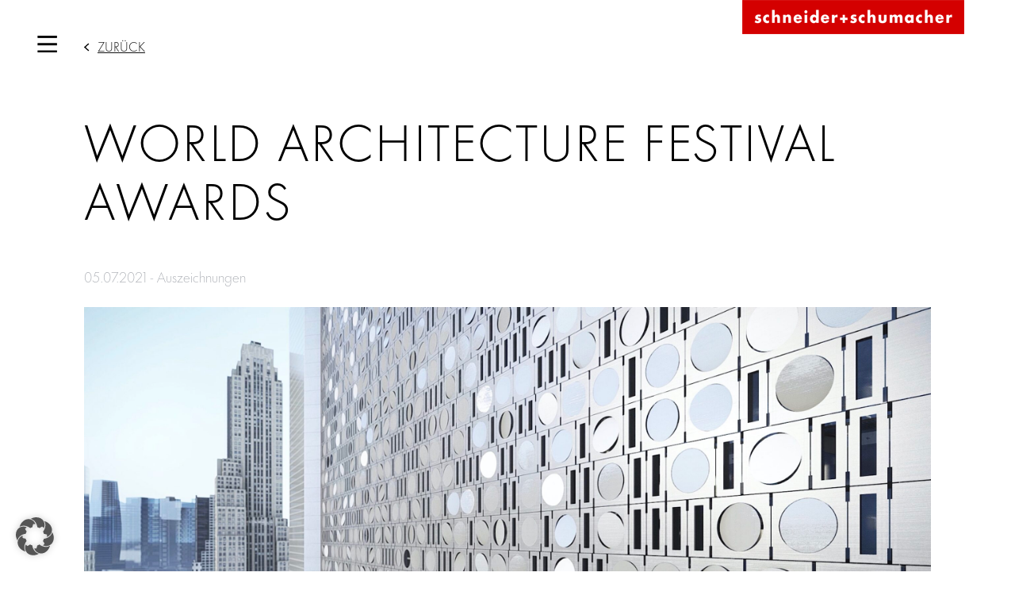

--- FILE ---
content_type: text/html; charset=UTF-8
request_url: https://www.schneider-schumacher.de/news/news_details/1030/
body_size: 7157
content:
<!DOCTYPE html>
<html lang="de-DE" class="no-js allow-hover">
    <head>
        <title>News | schneider+schumacher</title>
        <meta charset="UTF-8">
        <meta name="viewport" content="width=device-width,initial-scale=1">
        <link rel="profile" href="http://gmpg.org/xfn/11" />
                <meta name='robots' content='max-image-preview:large' />
		<style id='wp-img-auto-sizes-contain-inline-css' type='text/css'>
		img:is([sizes=auto i],[sizes^="auto," i]){contain-intrinsic-size:3000px 1500px}
		/*# sourceURL=wp-img-auto-sizes-contain-inline-css */
		</style>
		<style id='classic-theme-styles-inline-css' type='text/css'>
		/*! This file is auto-generated */
		.wp-block-button__link{color:#fff;background-color:#32373c;border-radius:9999px;box-shadow:none;text-decoration:none;padding:calc(.667em + 2px) calc(1.333em + 2px);font-size:1.125em}.wp-block-file__button{background:#32373c;color:#fff;text-decoration:none}
		/*# sourceURL=/wp-includes/css/classic-themes.min.css */
		</style>
		<link rel='stylesheet' id='sus_sunds-css' href='https://www.schneider-schumacher.de/wp-content/themes/sunds/includes/front/css/schneider-schumacher.css?ver=6.9' type='text/css' media='all' />
		<link rel='stylesheet' id='sus_spez-css' href='https://www.schneider-schumacher.de/wp-content/themes/sunds/includes/front/css/sus-spezifikation.css?ver=6.9' type='text/css' media='all' />
		<link rel='stylesheet' id='sus_fonts-css' href='https://www.schneider-schumacher.de/wp-content/themes/sunds/includes/front/css/sus-fonts.css?ver=6.9' type='text/css' media='all' />
		<link rel='stylesheet' id='sus_2022-css' href='https://www.schneider-schumacher.de/wp-content/themes/sunds/includes/front/css/sus-2022.css?ver=6.9' type='text/css' media='all' />
		<link rel='stylesheet' id='sus_style-css' href='https://www.schneider-schumacher.de/wp-content/themes/sunds/includes/front/css/stylesheet.css?ver=6.9' type='text/css' media='all' />
		<link rel='stylesheet' id='sus_global-css' href='https://www.schneider-schumacher.de/wp-content/themes/sunds/includes/front/css/sus-global.css?ver=6.9' type='text/css' media='all' />
		<link rel='stylesheet' id='sus_slick_css-css' href='https://www.schneider-schumacher.de/wp-content/themes/sunds/includes/front/css/slick.css?ver=6.9' type='text/css' media='all' />
		<link rel='stylesheet' id='sus_slicktheme_css-css' href='https://www.schneider-schumacher.de/wp-content/themes/sunds/includes/front/css/slick-theme.css?ver=6.9' type='text/css' media='all' />
		<link rel='stylesheet' id='newsletter-css' href='https://www.schneider-schumacher.de/wp-content/plugins/newsletter/style.css?ver=9.1.0' type='text/css' media='all' />
		<link rel='stylesheet' id='borlabs-cookie-custom-css' href='https://www.schneider-schumacher.de/wp-content/cache/borlabs-cookie/1/borlabs-cookie-1-de.css?ver=3.3.22-78' type='text/css' media='all' />
		<link rel='stylesheet' id='dashicons-css' href='https://www.schneider-schumacher.de/wp-includes/css/dashicons.min.css?ver=6.9' type='text/css' media='all' />
		<script type="text/javascript" src="https://www.schneider-schumacher.de/wp-includes/js/jquery/jquery.min.js?ver=3.7.1" id="jquery-core-js"></script>
		<script type="text/javascript" src="https://www.schneider-schumacher.de/wp-includes/js/jquery/jquery-migrate.min.js?ver=3.4.1" id="jquery-migrate-js"></script>
		<script type="text/javascript" src="https://www.schneider-schumacher.de/wp-content/themes/sunds/includes/front/js/modernizr-2.7.0.min.js?1437659805&amp;ver=6.9" id="sus_modernizr-js"></script>
		<script data-no-optimize="1" data-no-minify="1" data-cfasync="false" type="text/javascript" src="https://www.schneider-schumacher.de/wp-content/cache/borlabs-cookie/1/borlabs-cookie-config-de.json.js?ver=3.3.22-30" id="borlabs-cookie-config-js"></script>
		<link rel="https://api.w.org/" href="https://www.schneider-schumacher.de/wp-json/" /><link rel="EditURI" type="application/rsd+xml" title="RSD" href="https://www.schneider-schumacher.de/xmlrpc.php?rsd" />
		<meta name="generator" content="WPML ver:4.7.6 stt:59,1,3;" />
		<!-- Analytics by WP Statistics - https://wp-statistics.com -->
        <link rel="shortcut icon" href="https://www.schneider-schumacher.de/wp-content/themes/sunds/images/favicon.ico" type="image/x-ico; charset=binary" />
        <link rel="icon" href="https://www.schneider-schumacher.de/wp-content/themes/sunds/images/favicon.ico" type="image/x-ico; charset=binary" />
        <script type="text/javascript">
            /*TS_inlineJS*/
            if (window.devicePixelRatio > 1.5) {
                document.documentElement.className += ' retina';
            }
            if (navigator.userAgent.indexOf('iPad') > -1) {
                document.documentElement.className += ' ipad';
            }
        </script>
        <script type="text/javascript">
(function(doc) {

	var addEvent = 'addEventListener',
	    type = 'gesturestart',
	    qsa = 'querySelectorAll',
	    scales = [1, 1],
	    meta = qsa in doc ? doc[qsa]('meta[name=viewport]') : [];

	function fix() {
		meta.content = 'width=device-width,minimum-scale=' + scales[0] + ',maximum-scale=' + scales[1];
		doc.removeEventListener(type, fix, true);
	}

	if ((meta = meta[meta.length - 1]) && addEvent in doc) {
		fix();
		scales = [.25, 1.6];
		doc[addEvent](type, fix, true);
	}

}(document));
</script>
    </head>
 <body id="top" >
<!-- NAVIGATION -->
<section id="navigation" class="nav">
    <div id="header-menu">
        <div class="nav-container">
            <div class="wrapper">
                <nav class="nav-list">
                    						<span style="z-index: 20"><a href="/projekte/">Projekte</a></span>
						<span style="z-index: 19"><a href="/leistungen/">Leistungen</a></span>
						<span style="z-index: 18"><a href="/inspiration/">Inspiration</a></span>
						<span style="z-index: 17"><a href="/buero/standorte/">Büro</a></span>
						<span style="z-index: 16"><a href="/news/">News</a></span>
                    <span class="search">
                        <form action="/suche/" id="search-form" method="post" class="head-search">
                            <div>
                                <input type="text" name="searchterm" placeholder="Suche" value="" />
                                <button type="submit" name="submit_search" value="Search"></button>
                            </div>
                        </form>
                    </span>
                </nav>
                <div id="header-menu-box">
                    <div class="newsletter">
                        <a href="/newsletter/"><span class="span1">Newsletter</span><span class="span2">Jetzt anmelden</span></a>
                    </div>                    
                    <div class="langblock">
                                            </div>
                    <div class="contactblock">
                        <a href="mailto:office@schneider-schumacher.de">office@schneider-schumacher.de</a>
                        <span>fon: +49 69 2562 6262</span>
                        <span>Adresse</span>
                        <span>Poststraße 20 A</span>
                        <span>60329 Frankfurt am Main</span>
                    </div>
                    <div class="iconblock">
                        <a href="https://de.linkedin.com/company/schneider-schumacher/" class="linkedin" rel="noopener noreferrer" target="_blank"><img src="https://www.schneider-schumacher.de/wp-content/themes/sunds/svg/linkedin.svg" alt="schneider+schumacher &middot; LinkedIn"></a>
                        <a href="https://www.instagram.com/schneiderschumacher/" class="instagram" rel="noopener noreferrer" target="_blank"><img src="https://www.schneider-schumacher.de/wp-content/themes/sunds/svg/instagram.svg" alt="schneider+schumacher &middot; Instagram"></a>
                    </div>
                </div>
            </div>
        </div>
    </div>
    <div id="midnight-wrapper">
        <div class="midnightHeader default">
            <div class="header_menu_icon">
                <img class="burger" src="https://www.schneider-schumacher.de/wp-content/themes/sunds/svg/burger.svg">
                <img class="cross" src="https://www.schneider-schumacher.de/wp-content/themes/sunds/svg/x-button.svg">
            </div>
            <a href="/" title="schneider+schumacher" class="header-logo">
                <img class="headerlogo" src="https://www.schneider-schumacher.de/wp-content/themes/sunds/img/logo.png" alt="schneider+schumacher">
            </a>
        </div>
    </div>
</section>
<!-- NAVIGATION ENDS -->

<div class="main-content" role="main" data-midnight="black">
    <a id="c1030"></a>
    <a href="/news/" data-category-href="/news/" class="news-back-button">Zurück</a>

    <header class="csc-header">
        <h1>World Architecture Festival Awards</h1>
    </header>
    <div class="news-date">05.07.2021 - Auszeichnungen</div>

    <div class="csc-textpic csc-textpic-center csc-textpic-above">
        <div class="csc-textpic-imagewrap">
            <figure class="csc-textpic-image csc-textpic-last">
                <!--<img src="https://www.schneider-schumacher.de/wp-content/uploads/fileadmin/projekte/CN_18021-TCC/Cover_TCC-scaled.jpeg" style="max-widxth:1000px; maax-height: 700px;" />-->
                <img src="https://www.schneider-schumacher.de/wp-content/uploads/fileadmin/projekte/CN_18021-TCC/Cover_TCC-scaled.jpeg" style="width:100%;" />
                            </figure>
        </div>
    </div>

            <div class="csc-textpic csc-textpic-intext-right-nowrap">
            <div class="csc-textpic-imagewrap">
                <figure class="csc-textpic-image csc-textpic-last">
                                            <!--<img src="https://www.schneider-schumacher.de/wp-content/uploads/TCC-by-day.jpg" style="max-widxth:480px; max-height: 480px;" /><br />-->
                        <img src="https://www.schneider-schumacher.de/wp-content/uploads/TCC-by-day.jpg" style="width:100%;" /><br />
                                       </figure>                
            </div>
            <div class="csc-textpic-text">
                                <p>Bei den diesjährigen World Architecture Festival Awards, hat das <a href="/projekte/project-details/825-qianhai-telecommunication-center" target="_blank" rel="noopener">Qianhai Telecommunication Center</a> in der Kategorie Digital Technology gewonnen. Der WAFX Award wurde insgesamt in zwölf Kategorien an jeweils ein Projekt verliehen. Das weltweit erste Hochhaus-Rechenzentrum wird gerade im chinesischen Shenzhen gebaut. Während es gängige Praxis ist, Büros und Wohnungen in die Höhe zu bauen, wendet schneider+schumacher dieses Konzept erstmals auch für Rechenzentren an. Eine weitere Besonderheit ist die bewegliche Fassade des Gebäudes. Sie wird die universelle Zahl Pi in ihrer binären Zusammensetzung aus 0 und 1 zeigen. Somit greift die Fassade das technische Thema des Gebäudes auf, während gleichzeitig eine lebendige und interaktive Gebäudefront geschaffen wird.</p><p>Den Entwurf für das Gebäude präsentierte Prof. Michael Schumacher gemeinsam mit Nan Wang, Geschäftsführende Gesellschafterin des chinesischen Büros von schneider+schumacher im Rahmen der dreitägigen Online-Veranstaltung WAFutures. Der WAFX Award wurde 2017 ins Leben gerufen und zeichnet seitdem die weltweit zukunftsweisendsten Architekturkonzepte aus, die zentrale Herausforderungen angehen, denen sich Architekten künftig stellen müssen. Die zwölf diesjährigen Gewinner hat der Veranstalter in einer <a href="https://www.worldarchitecturefestival.com/wafx-winners-2021" target="_blank" rel="noopener">Übersicht</a> veröffentlicht.</p><p></p>            </div>
        </div>
    
    <div class="news-share">
        <span class="news-share-title">News teilen:</span>
        <nav>
            <ul>
             
                <li><a href="https://www.linkedin.com/feed/?shareActive=true&text=www.schneider-schumacher.de/news/news-details/1030" class="share-linkedin" target="_blank" title="LinkedIn">LinkedIn</a></li>
                <li><a href="https://www.pinterest.com/pin/create/button/" data-pin-do="buttonBookmark" data-pin-custom="true" class="share-pinterest" target="_blank" title="Pinterest">Pinterest</a></li>
            </ul>
        </nav>
    </div>
    <div class="news-navigation">
                            <a class="project-prev" href="/news/news_details/1029-Starkes Zeichen für Kultur">vorherige News</a>
                            <a class="project-next" href="/news/news_details/1031-Gleichenfeier am Bernreiterplatz ">nächste News</a>
            </div>

</div>

<footer class="main-footer">
    <div class="page-width">
        <div class="main-address">
            <div class="tabs">
                <a href="#tab-80" class="tab-header active">Deutschland</a>
<a href="#tab-81" class="tab-header">Österreich</a>
<a href="#tab-82" class="tab-header">China</a>
                <div class="tab-contents">
                    <div class="tab-content show" id="tab-80"><p>Poststraße 20 A<br />
60329 Frankfurt am Main<br />
<br />
fon: +49 69 2562 6262<br />
fax: +49 69 2562 6299<br />
<br />
Mittelweg 50 (3. OG)<br />
12053 Berlin<br />
<br />
office@schneider-schumacher.de</p></div>
<div class="tab-content" id="tab-81"><p>Gölsdorfgasse 4/2<br>1010 Wien<br>fon: +43 1 890 5260<br>fax: +43 1 890 5260 99<br>office@schneider-schumacher.at<br></p></div>
<div class="tab-content" id="tab-82"><p>Heping District, Nanjing Road No.181<br />
Metropolitan Tower, Room 4106-4107<br />
300051 Tianjin<br />
fon: +86 22 581918 90<br />
fax: +86 22 581918 14<br />
office@schneider-schumacher.cn<br />
<br />
Wenchang South Street, Shahe Street<br />
Nanshan District<br />
Room 504, Building B4<br />
North District, Overseas Chinese Town Creative Culture Park, No. 7<br />
518052 Shenzhen<br />
fon: +86 755 2267 7815<br />
office@schneider-schumacher.cn</p></div>                </div>
            </div>
        </div>
        <nav class="footer-navigation">
            <ul>
                <li><a href="/buero/auszeichnungen">Auszeichnungen</a></li>
                <li><a href="/service/presse">Presse</a></li>
                <li><a href="/service/stellenangebote">Stellenangebote</a></li>
                <li><a href="/service/impressum">Impressum</a></li>
                <li><a href="/service/datenschutz">Datenschutz</a></li>
                <li><a href="/service/kontakt">Kontakt</a></li>
                <li>&nbsp;</li>
                <li><a href="#" class="borlabs-cookie-preference">Cookie-Einstellungen öffnen</a></li>
                <li>&nbsp;</li>
                <li>Folge uns auf<br />
                    <a href="https://de.linkedin.com/company/schneider-schumacher/" rel="noopener noreferrer" target="_blank">
                        <img class="linkedin-footer" src="https://www.schneider-schumacher.de/wp-content/themes/sunds/svg/linkedin.svg" alt="schneider+schumacher &middot; LinkedIn"></a>
                    <a href="https://www.instagram.com/schneiderschumacher/" target="_blank" rel="noopener noreferrer">
                        <img class="insta-footer" src="https://www.schneider-schumacher.de/wp-content/themes/sunds/svg/instagram.svg" alt="schneider+schumacher &middot; Instagram"></a>
                </li>
            </ul>
        </nav>
        <nav class="language-navigation">
            <span class="label">Language</span>
            <ul>
                                    <li title="Deutsch"><span class="link active">DE</span></li>
                                                    <li title="English"><span><a href="https://www.schneider-schumacher.com/news/news_details/1040-world-architecture-festival-awards" class="link">EN</a></span></li>
                                                    <li title="中文"><span><a href="https://www.schneider-schumacher.cn/news/news_details/1041-世界建筑节大奖" class="link">CN</a></span></li>
                            </ul>
        </nav>
    </div>
</footer>
<script type="speculationrules">
{"prefetch":[{"source":"document","where":{"and":[{"href_matches":"/*"},{"not":{"href_matches":["/wp-*.php","/wp-admin/*","/wp-content/uploads/*","/wp-content/*","/wp-content/plugins/*","/wp-content/themes/sunds/*","/*\\?(.+)"]}},{"not":{"selector_matches":"a[rel~=\"nofollow\"]"}},{"not":{"selector_matches":".no-prefetch, .no-prefetch a"}}]},"eagerness":"conservative"}]}
</script>
<script type="module" src="https://www.schneider-schumacher.de/wp-content/plugins/borlabs-cookie/assets/javascript/borlabs-cookie.min.js?ver=3.3.22" id="borlabs-cookie-core-js-module" data-cfasync="false" data-no-minify="1" data-no-optimize="1"></script>
<!--googleoff: all--><div data-nosnippet data-borlabs-cookie-consent-required='true' id='BorlabsCookieBox'></div><div id='BorlabsCookieWidget' class='brlbs-cmpnt-container'></div><!--googleon: all--><!-- Custom Feeds for Instagram JS -->
<script type="text/javascript">
var sbiajaxurl = "https://www.schneider-schumacher.de/wp-admin/admin-ajax.php";

</script>
<style id='global-styles-inline-css' type='text/css'>
:root{--wp--preset--aspect-ratio--square: 1;--wp--preset--aspect-ratio--4-3: 4/3;--wp--preset--aspect-ratio--3-4: 3/4;--wp--preset--aspect-ratio--3-2: 3/2;--wp--preset--aspect-ratio--2-3: 2/3;--wp--preset--aspect-ratio--16-9: 16/9;--wp--preset--aspect-ratio--9-16: 9/16;--wp--preset--color--black: #000000;--wp--preset--color--cyan-bluish-gray: #abb8c3;--wp--preset--color--white: #ffffff;--wp--preset--color--pale-pink: #f78da7;--wp--preset--color--vivid-red: #cf2e2e;--wp--preset--color--luminous-vivid-orange: #ff6900;--wp--preset--color--luminous-vivid-amber: #fcb900;--wp--preset--color--light-green-cyan: #7bdcb5;--wp--preset--color--vivid-green-cyan: #00d084;--wp--preset--color--pale-cyan-blue: #8ed1fc;--wp--preset--color--vivid-cyan-blue: #0693e3;--wp--preset--color--vivid-purple: #9b51e0;--wp--preset--gradient--vivid-cyan-blue-to-vivid-purple: linear-gradient(135deg,rgb(6,147,227) 0%,rgb(155,81,224) 100%);--wp--preset--gradient--light-green-cyan-to-vivid-green-cyan: linear-gradient(135deg,rgb(122,220,180) 0%,rgb(0,208,130) 100%);--wp--preset--gradient--luminous-vivid-amber-to-luminous-vivid-orange: linear-gradient(135deg,rgb(252,185,0) 0%,rgb(255,105,0) 100%);--wp--preset--gradient--luminous-vivid-orange-to-vivid-red: linear-gradient(135deg,rgb(255,105,0) 0%,rgb(207,46,46) 100%);--wp--preset--gradient--very-light-gray-to-cyan-bluish-gray: linear-gradient(135deg,rgb(238,238,238) 0%,rgb(169,184,195) 100%);--wp--preset--gradient--cool-to-warm-spectrum: linear-gradient(135deg,rgb(74,234,220) 0%,rgb(151,120,209) 20%,rgb(207,42,186) 40%,rgb(238,44,130) 60%,rgb(251,105,98) 80%,rgb(254,248,76) 100%);--wp--preset--gradient--blush-light-purple: linear-gradient(135deg,rgb(255,206,236) 0%,rgb(152,150,240) 100%);--wp--preset--gradient--blush-bordeaux: linear-gradient(135deg,rgb(254,205,165) 0%,rgb(254,45,45) 50%,rgb(107,0,62) 100%);--wp--preset--gradient--luminous-dusk: linear-gradient(135deg,rgb(255,203,112) 0%,rgb(199,81,192) 50%,rgb(65,88,208) 100%);--wp--preset--gradient--pale-ocean: linear-gradient(135deg,rgb(255,245,203) 0%,rgb(182,227,212) 50%,rgb(51,167,181) 100%);--wp--preset--gradient--electric-grass: linear-gradient(135deg,rgb(202,248,128) 0%,rgb(113,206,126) 100%);--wp--preset--gradient--midnight: linear-gradient(135deg,rgb(2,3,129) 0%,rgb(40,116,252) 100%);--wp--preset--font-size--small: 13px;--wp--preset--font-size--medium: 20px;--wp--preset--font-size--large: 36px;--wp--preset--font-size--x-large: 42px;--wp--preset--spacing--20: 0.44rem;--wp--preset--spacing--30: 0.67rem;--wp--preset--spacing--40: 1rem;--wp--preset--spacing--50: 1.5rem;--wp--preset--spacing--60: 2.25rem;--wp--preset--spacing--70: 3.38rem;--wp--preset--spacing--80: 5.06rem;--wp--preset--shadow--natural: 6px 6px 9px rgba(0, 0, 0, 0.2);--wp--preset--shadow--deep: 12px 12px 50px rgba(0, 0, 0, 0.4);--wp--preset--shadow--sharp: 6px 6px 0px rgba(0, 0, 0, 0.2);--wp--preset--shadow--outlined: 6px 6px 0px -3px rgb(255, 255, 255), 6px 6px rgb(0, 0, 0);--wp--preset--shadow--crisp: 6px 6px 0px rgb(0, 0, 0);}:where(.is-layout-flex){gap: 0.5em;}:where(.is-layout-grid){gap: 0.5em;}body .is-layout-flex{display: flex;}.is-layout-flex{flex-wrap: wrap;align-items: center;}.is-layout-flex > :is(*, div){margin: 0;}body .is-layout-grid{display: grid;}.is-layout-grid > :is(*, div){margin: 0;}:where(.wp-block-columns.is-layout-flex){gap: 2em;}:where(.wp-block-columns.is-layout-grid){gap: 2em;}:where(.wp-block-post-template.is-layout-flex){gap: 1.25em;}:where(.wp-block-post-template.is-layout-grid){gap: 1.25em;}.has-black-color{color: var(--wp--preset--color--black) !important;}.has-cyan-bluish-gray-color{color: var(--wp--preset--color--cyan-bluish-gray) !important;}.has-white-color{color: var(--wp--preset--color--white) !important;}.has-pale-pink-color{color: var(--wp--preset--color--pale-pink) !important;}.has-vivid-red-color{color: var(--wp--preset--color--vivid-red) !important;}.has-luminous-vivid-orange-color{color: var(--wp--preset--color--luminous-vivid-orange) !important;}.has-luminous-vivid-amber-color{color: var(--wp--preset--color--luminous-vivid-amber) !important;}.has-light-green-cyan-color{color: var(--wp--preset--color--light-green-cyan) !important;}.has-vivid-green-cyan-color{color: var(--wp--preset--color--vivid-green-cyan) !important;}.has-pale-cyan-blue-color{color: var(--wp--preset--color--pale-cyan-blue) !important;}.has-vivid-cyan-blue-color{color: var(--wp--preset--color--vivid-cyan-blue) !important;}.has-vivid-purple-color{color: var(--wp--preset--color--vivid-purple) !important;}.has-black-background-color{background-color: var(--wp--preset--color--black) !important;}.has-cyan-bluish-gray-background-color{background-color: var(--wp--preset--color--cyan-bluish-gray) !important;}.has-white-background-color{background-color: var(--wp--preset--color--white) !important;}.has-pale-pink-background-color{background-color: var(--wp--preset--color--pale-pink) !important;}.has-vivid-red-background-color{background-color: var(--wp--preset--color--vivid-red) !important;}.has-luminous-vivid-orange-background-color{background-color: var(--wp--preset--color--luminous-vivid-orange) !important;}.has-luminous-vivid-amber-background-color{background-color: var(--wp--preset--color--luminous-vivid-amber) !important;}.has-light-green-cyan-background-color{background-color: var(--wp--preset--color--light-green-cyan) !important;}.has-vivid-green-cyan-background-color{background-color: var(--wp--preset--color--vivid-green-cyan) !important;}.has-pale-cyan-blue-background-color{background-color: var(--wp--preset--color--pale-cyan-blue) !important;}.has-vivid-cyan-blue-background-color{background-color: var(--wp--preset--color--vivid-cyan-blue) !important;}.has-vivid-purple-background-color{background-color: var(--wp--preset--color--vivid-purple) !important;}.has-black-border-color{border-color: var(--wp--preset--color--black) !important;}.has-cyan-bluish-gray-border-color{border-color: var(--wp--preset--color--cyan-bluish-gray) !important;}.has-white-border-color{border-color: var(--wp--preset--color--white) !important;}.has-pale-pink-border-color{border-color: var(--wp--preset--color--pale-pink) !important;}.has-vivid-red-border-color{border-color: var(--wp--preset--color--vivid-red) !important;}.has-luminous-vivid-orange-border-color{border-color: var(--wp--preset--color--luminous-vivid-orange) !important;}.has-luminous-vivid-amber-border-color{border-color: var(--wp--preset--color--luminous-vivid-amber) !important;}.has-light-green-cyan-border-color{border-color: var(--wp--preset--color--light-green-cyan) !important;}.has-vivid-green-cyan-border-color{border-color: var(--wp--preset--color--vivid-green-cyan) !important;}.has-pale-cyan-blue-border-color{border-color: var(--wp--preset--color--pale-cyan-blue) !important;}.has-vivid-cyan-blue-border-color{border-color: var(--wp--preset--color--vivid-cyan-blue) !important;}.has-vivid-purple-border-color{border-color: var(--wp--preset--color--vivid-purple) !important;}.has-vivid-cyan-blue-to-vivid-purple-gradient-background{background: var(--wp--preset--gradient--vivid-cyan-blue-to-vivid-purple) !important;}.has-light-green-cyan-to-vivid-green-cyan-gradient-background{background: var(--wp--preset--gradient--light-green-cyan-to-vivid-green-cyan) !important;}.has-luminous-vivid-amber-to-luminous-vivid-orange-gradient-background{background: var(--wp--preset--gradient--luminous-vivid-amber-to-luminous-vivid-orange) !important;}.has-luminous-vivid-orange-to-vivid-red-gradient-background{background: var(--wp--preset--gradient--luminous-vivid-orange-to-vivid-red) !important;}.has-very-light-gray-to-cyan-bluish-gray-gradient-background{background: var(--wp--preset--gradient--very-light-gray-to-cyan-bluish-gray) !important;}.has-cool-to-warm-spectrum-gradient-background{background: var(--wp--preset--gradient--cool-to-warm-spectrum) !important;}.has-blush-light-purple-gradient-background{background: var(--wp--preset--gradient--blush-light-purple) !important;}.has-blush-bordeaux-gradient-background{background: var(--wp--preset--gradient--blush-bordeaux) !important;}.has-luminous-dusk-gradient-background{background: var(--wp--preset--gradient--luminous-dusk) !important;}.has-pale-ocean-gradient-background{background: var(--wp--preset--gradient--pale-ocean) !important;}.has-electric-grass-gradient-background{background: var(--wp--preset--gradient--electric-grass) !important;}.has-midnight-gradient-background{background: var(--wp--preset--gradient--midnight) !important;}.has-small-font-size{font-size: var(--wp--preset--font-size--small) !important;}.has-medium-font-size{font-size: var(--wp--preset--font-size--medium) !important;}.has-large-font-size{font-size: var(--wp--preset--font-size--large) !important;}.has-x-large-font-size{font-size: var(--wp--preset--font-size--x-large) !important;}
/*# sourceURL=global-styles-inline-css */
</style>
<script type="text/javascript" src="https://www.schneider-schumacher.de/wp-content/themes/sunds/includes/front/js/midnight.jquery.min.js" id="sus_midnight-js"></script>
<script type="text/javascript" src="https://www.schneider-schumacher.de/wp-content/themes/sunds/includes/front/js/jquery.lazy.min.js" id="sus_lazy-js"></script>
<script type="text/javascript" src="https://www.schneider-schumacher.de/wp-content/themes/sunds/includes/front/js/schneider-schumacher.js" id="sus_js-js"></script>
<script type="text/javascript" src="https://www.schneider-schumacher.de/wp-content/themes/sunds/includes/front/js/sus-2022.js" id="sus_js_2022-js"></script>
<script type="text/javascript" src="https://www.schneider-schumacher.de/wp-content/themes/sunds/includes/front/js/slick.min.js" id="sus_js_slick-js"></script>
<script type="text/javascript" id="newsletter-js-extra">
/* <![CDATA[ */
var newsletter_data = {"action_url":"https://www.schneider-schumacher.de/wp-admin/admin-ajax.php"};
//# sourceURL=newsletter-js-extra
/* ]]> */
</script>
<script type="text/javascript" src="https://www.schneider-schumacher.de/wp-content/plugins/newsletter/main.js?ver=9.1.0" id="newsletter-js"></script>
<script type="text/javascript" id="wp-statistics-tracker-js-extra">
/* <![CDATA[ */
var WP_Statistics_Tracker_Object = {"requestUrl":"https://www.schneider-schumacher.de/wp-json/wp-statistics/v2","ajaxUrl":"https://www.schneider-schumacher.de/wp-admin/admin-ajax.php","hitParams":{"wp_statistics_hit":1,"source_type":"unknown","source_id":0,"search_query":"","signature":"20efd17bc2d4589cd6c53e83acc60954","endpoint":"hit"},"option":{"dntEnabled":"","bypassAdBlockers":"","consentIntegration":{"name":null,"status":[]},"isPreview":false,"userOnline":false,"trackAnonymously":false,"isWpConsentApiActive":false,"consentLevel":""},"isLegacyEventLoaded":"","customEventAjaxUrl":"https://www.schneider-schumacher.de/wp-admin/admin-ajax.php?action=wp_statistics_custom_event&nonce=0c23cdbab8","onlineParams":{"wp_statistics_hit":1,"source_type":"unknown","source_id":0,"search_query":"","signature":"20efd17bc2d4589cd6c53e83acc60954","action":"wp_statistics_online_check"},"jsCheckTime":"60000"};
//# sourceURL=wp-statistics-tracker-js-extra
/* ]]> */
</script>
<script type="text/javascript" src="https://www.schneider-schumacher.de/wp-content/plugins/wp-statistics/assets/js/tracker.js?ver=14.16" id="wp-statistics-tracker-js"></script>

    </body>
</html>
<!--
Performance optimized by W3 Total Cache. Learn more: https://www.boldgrid.com/w3-total-cache/?utm_source=w3tc&utm_medium=footer_comment&utm_campaign=free_plugin


Served from: www.schneider-schumacher.de @ 2026-01-21 07:09:56 by W3 Total Cache
-->

--- FILE ---
content_type: text/css
request_url: https://www.schneider-schumacher.de/wp-content/themes/sunds/includes/front/css/stylesheet.css?ver=6.9
body_size: 1244
content:
.tx-felogin-pi1 label{display:block}
.tx-indexedsearch .tx-indexedsearch-browsebox LI{display:inline;margin-right:5px}
.tx-indexedsearch .tx-indexedsearch-searchbox INPUT.tx-indexedsearch-searchbox-button{width:100px}
.tx-indexedsearch .tx-indexedsearch-searchbox INPUT.tx-indexedsearch-searchbox-sword{width:150px}
.tx-indexedsearch .tx-indexedsearch-whatis{margin-top:10px;margin-bottom:5px}
.tx-indexedsearch .tx-indexedsearch-whatis .tx-indexedsearch-sw{font-weight:bold;font-style:italic}
.tx-indexedsearch .tx-indexedsearch-noresults{text-align:center;font-weight:bold}
.tx-indexedsearch .tx-indexedsearch-res TD.tx-indexedsearch-descr{font-style:italic}
.tx-indexedsearch .tx-indexedsearch-res .tx-indexedsearch-descr .tx-indexedsearch-redMarkup{color:red}
.tx-indexedsearch .tx-indexedsearch-res .tx-indexedsearch-info{background:#eeeeee}
.tx-indexedsearch .tx-indexedsearch-res .tx-indexedsearch-secHead{margin-top:20px;margin-bottom:5px}
.tx-indexedsearch .tx-indexedsearch-res .tx-indexedsearch-secHead H2{margin-top:0px;margin-bottom:0px}
.tx-indexedsearch .tx-indexedsearch-res .tx-indexedsearch-secHead TD{background:#cccccc;vertical-align:middle}
.tx-indexedsearch .tx-indexedsearch-res .noResume{color:#666666}
.tx-indexedsearch .tx-indexedsearch-category{background:#cccccc;font-size:16px;font-weight:bold}
.tx-indexedsearch .res-tmpl-css{clear:both;margin-bottom:1em}
.tx-indexedsearch .searchbox-tmpl-css LABEL{margin-right:1em;width:10em;float:left}
.tx-indexedsearch .result-count-tmpl-css,.tx-indexedsearch .percent-tmpl-css{letter-spacing:0;font-weight:normal;margin-top:-1.2em;float:right}
.tx-indexedsearch .info-tmpl-css dt,.tx-indexedsearch dl.info-tmpl-css dd{float:left}
.tx-indexedsearch .info-tmpl-css dd.item-mtime{float:none}
.tx-indexedsearch .info-tmpl-css dd.item-path{float:none}
.csc-header-alignment-center{text-align:center}
.csc-header-alignment-right{text-align:right}
.csc-header-alignment-left{text-align:left}
div.csc-textpic,div.csc-textpic div.csc-textpic-imagerow,ul.csc-uploads li{overflow:hidden}
div.csc-textpic .csc-textpic-imagewrap table{border-collapse:collapse;border-spacing:0}
div.csc-textpic .csc-textpic-imagewrap table tr td{padding:0;vertical-align:top}
div.csc-textpic .csc-textpic-imagewrap figure,div.csc-textpic figure.csc-textpic-imagewrap{margin:0;display:table}
figcaption.csc-textpic-caption{display:table-caption}
.csc-textpic-caption{text-align:left;caption-side:bottom}
div.csc-textpic-caption-c .csc-textpic-caption,.csc-textpic-imagewrap .csc-textpic-caption-c{text-align:center}
div.csc-textpic-caption-r .csc-textpic-caption,.csc-textpic-imagewrap .csc-textpic-caption-r{text-align:right}
div.csc-textpic-caption-l .csc-textpic-caption,.csc-textpic-imagewrap .csc-textpic-caption-l{text-align:left}
div.csc-textpic div.csc-textpic-imagecolumn{float:left}
div.csc-textpic-border div.csc-textpic-imagewrap img{border:2px solid black;padding:0px 0px}
div.csc-textpic .csc-textpic-imagewrap img{border:none;display:block}
div.csc-textpic .csc-textpic-imagewrap .csc-textpic-image{margin-bottom:16px}
div.csc-textpic .csc-textpic-imagewrap .csc-textpic-imagerow-last .csc-textpic-image{margin-bottom:0}
div.csc-textpic-imagecolumn,td.csc-textpic-imagecolumn .csc-textpic-image{margin-right:16px}
div.csc-textpic-imagecolumn.csc-textpic-lastcol,td.csc-textpic-imagecolumn.csc-textpic-lastcol .csc-textpic-image{margin-right:0}
div.csc-textpic-intext-left .csc-textpic-imagewrap,div.csc-textpic-intext-left-nowrap .csc-textpic-imagewrap{margin-right:16px}
div.csc-textpic-intext-right .csc-textpic-imagewrap,div.csc-textpic-intext-right-nowrap .csc-textpic-imagewrap{margin-left:16px}
div.csc-textpic-center .csc-textpic-imagewrap,div.csc-textpic-center figure.csc-textpic-imagewrap{overflow:hidden}
div.csc-textpic-center .csc-textpic-center-outer{position:relative;float:right;right:50%}
div.csc-textpic-center .csc-textpic-center-inner{position:relative;float:right;right:-50%}
div.csc-textpic-right .csc-textpic-imagewrap{float:right}
div.csc-textpic-right div.csc-textpic-text{clear:right}
div.csc-textpic-left .csc-textpic-imagewrap{float:left}
div.csc-textpic-left div.csc-textpic-text{clear:left}
div.csc-textpic-intext-left .csc-textpic-imagewrap{float:left}
div.csc-textpic-intext-right .csc-textpic-imagewrap{float:right}
div.csc-textpic-intext-right-nowrap .csc-textpic-imagewrap{float:right}
div.csc-textpic-intext-left-nowrap .csc-textpic-imagewrap{float:left}
div.csc-textpic div.csc-textpic-imagerow-last,div.csc-textpic div.csc-textpic-imagerow-none div.csc-textpic-last{margin-bottom:0}
.csc-textpic-intext-left ol,.csc-textpic-intext-left ul{padding-left:40px;overflow:auto}
ul.csc-uploads{padding:0}
ul.csc-uploads li{list-style:none outside none;margin:1em 0}
ul.csc-uploads img{float:left;padding-right:1em;vertical-align:top}
ul.csc-uploads span{display:block}
ul.csc-uploads span.csc-uploads-fileName{text-decoration:underline}
table.contenttable-color-1{background-color:#EDEBF1}
table.contenttable-color-2{background-color:#F5FFAA}
table.contenttable-color-240{background-color:black}
table.contenttable-color-241{background-color:white}
table.contenttable-color-242{background-color:#333333}
table.contenttable-color-243{background-color:gray}
table.contenttable-color-244{background-color:silver}


/*.tx-felogin-pi1 label{display:block}
.tx-indexedsearch .tx-indexedsearch-browsebox LI{display:inline;margin-right:5px}
.tx-indexedsearch .tx-indexedsearch-searchbox INPUT.tx-indexedsearch-searchbox-button{width:100px}
.tx-indexedsearch .tx-indexedsearch-searchbox INPUT.tx-indexedsearch-searchbox-sword{width:150px}
.tx-indexedsearch .tx-indexedsearch-whatis{margin-top:10px;margin-bottom:5px}
.tx-indexedsearch .tx-indexedsearch-whatis .tx-indexedsearch-sw{font-weight:bold;font-style:italic}
.tx-indexedsearch .tx-indexedsearch-noresults{text-align:center;font-weight:bold}
.tx-indexedsearch .tx-indexedsearch-res TD.tx-indexedsearch-descr{font-style:italic}
.tx-indexedsearch .tx-indexedsearch-res .tx-indexedsearch-descr .tx-indexedsearch-redMarkup{color:red}
.tx-indexedsearch .tx-indexedsearch-res .tx-indexedsearch-info{background:#eeeeee}
.tx-indexedsearch .tx-indexedsearch-res .tx-indexedsearch-secHead{margin-top:20px;margin-bottom:5px}
.tx-indexedsearch .tx-indexedsearch-res .tx-indexedsearch-secHead H2{margin-top:0px;margin-bottom:0px}
.tx-indexedsearch .tx-indexedsearch-res .tx-indexedsearch-secHead TD{background:#cccccc;vertical-align:middle}
.tx-indexedsearch .tx-indexedsearch-res .noResume{color:#666666}
.tx-indexedsearch .tx-indexedsearch-category{background:#cccccc;font-size:16px;font-weight:bold}
.tx-indexedsearch .res-tmpl-css{clear:both;margin-bottom:1em}
.tx-indexedsearch .searchbox-tmpl-css LABEL{margin-right:1em;width:10em;float:left}
.tx-indexedsearch .result-count-tmpl-css,.tx-indexedsearch .percent-tmpl-css{letter-spacing:0;font-weight:normal;margin-top:-1.2em;float:right}
.tx-indexedsearch .info-tmpl-css dt,.tx-indexedsearch dl.info-tmpl-css dd{float:left}
.tx-indexedsearch .info-tmpl-css dd.item-mtime{float:none}
.tx-indexedsearch .info-tmpl-css dd.item-path{float:none}
.csc-header-alignment-center{text-align:center}
.csc-header-alignment-right{text-align:right}
.csc-header-alignment-left{text-align:left}
div.csc-textpic,div.csc-textpic div.csc-textpic-imagerow,ul.csc-uploads li{overflow:hidden}
div.csc-textpic .csc-textpic-imagewrap table{border-collapse:collapse;border-spacing:0}
div.csc-textpic .csc-textpic-imagewrap table tr td{padding:0;vertical-align:top}
div.csc-textpic .csc-textpic-imagewrap figure,div.csc-textpic figure.csc-textpic-imagewrap{margin:0;display:table}
figcaption.csc-textpic-caption{display:table-caption}
.csc-textpic-caption{text-align:left;caption-side:bottom}
div.csc-textpic-caption-c .csc-textpic-caption,.csc-textpic-imagewrap .csc-textpic-caption-c{text-align:center}
div.csc-textpic-caption-r .csc-textpic-caption,.csc-textpic-imagewrap .csc-textpic-caption-r{text-align:right}
div.csc-textpic-caption-l .csc-textpic-caption,.csc-textpic-imagewrap .csc-textpic-caption-l{text-align:left}
div.csc-textpic div.csc-textpic-imagecolumn{float:left}
div.csc-textpic-border div.csc-textpic-imagewrap img{border:2px solid black;padding:0px 0px}
div.csc-textpic .csc-textpic-imagewrap img{border:none;display:block}
div.csc-textpic .csc-textpic-imagewrap .csc-textpic-image{margin-bottom:16px}
div.csc-textpic .csc-textpic-imagewrap .csc-textpic-imagerow-last .csc-textpic-image{margin-bottom:0}
div.csc-textpic-imagecolumn,td.csc-textpic-imagecolumn .csc-textpic-image{margin-right:16px}
div.csc-textpic-imagecolumn.csc-textpic-lastcol,td.csc-textpic-imagecolumn.csc-textpic-lastcol .csc-textpic-image{margin-right:0}
div.csc-textpic-intext-left .csc-textpic-imagewrap,div.csc-textpic-intext-left-nowrap .csc-textpic-imagewrap{margin-right:16px}
div.csc-textpic-intext-right .csc-textpic-imagewrap,div.csc-textpic-intext-right-nowrap .csc-textpic-imagewrap{margin-left:16px}
div.csc-textpic-center .csc-textpic-imagewrap,div.csc-textpic-center figure.csc-textpic-imagewrap{overflow:hidden}
div.csc-textpic-center .csc-textpic-center-outer{position:relative;float:right;right:50%}
div.csc-textpic-center .csc-textpic-center-inner{position:relative;float:right;right:-50%}
div.csc-textpic-right .csc-textpic-imagewrap{float:right}
div.csc-textpic-right div.csc-textpic-text{clear:right}
div.csc-textpic-left .csc-textpic-imagewrap{float:left}
div.csc-textpic-left div.csc-textpic-text{clear:left}
div.csc-textpic-intext-left .csc-textpic-imagewrap{float:left}
div.csc-textpic-intext-right .csc-textpic-imagewrap{float:right}
div.csc-textpic-intext-right-nowrap .csc-textpic-imagewrap{float:right}
div.csc-textpic-intext-left-nowrap .csc-textpic-imagewrap{float:left}
div.csc-textpic div.csc-textpic-imagerow-last,div.csc-textpic div.csc-textpic-imagerow-none div.csc-textpic-last{margin-bottom:0}
.csc-textpic-intext-left ol,.csc-textpic-intext-left ul{padding-left:40px;overflow:auto}
ul.csc-uploads{padding:0}
ul.csc-uploads li{list-style:none outside none;margin:1em 0}
ul.csc-uploads img{float:left;padding-right:1em;vertical-align:top}
ul.csc-uploads span{display:block}
ul.csc-uploads span.csc-uploads-fileName{text-decoration:underline}
table.contenttable-color-1{background-color:#EDEBF1}
table.contenttable-color-2{background-color:#F5FFAA}
table.contenttable-color-240{background-color:black}
table.contenttable-color-241{background-color:white}
table.contenttable-color-242{background-color:#333333}
table.contenttable-color-243{background-color:gray}
table.contenttable-color-244{background-color:silver}*/
.csc-textpic-intext-right-nowrap .csc-textpic-text{margin-right:508px}
.csc-textpic-intext-left-nowrap .csc-textpic-text{margin-left:508px}